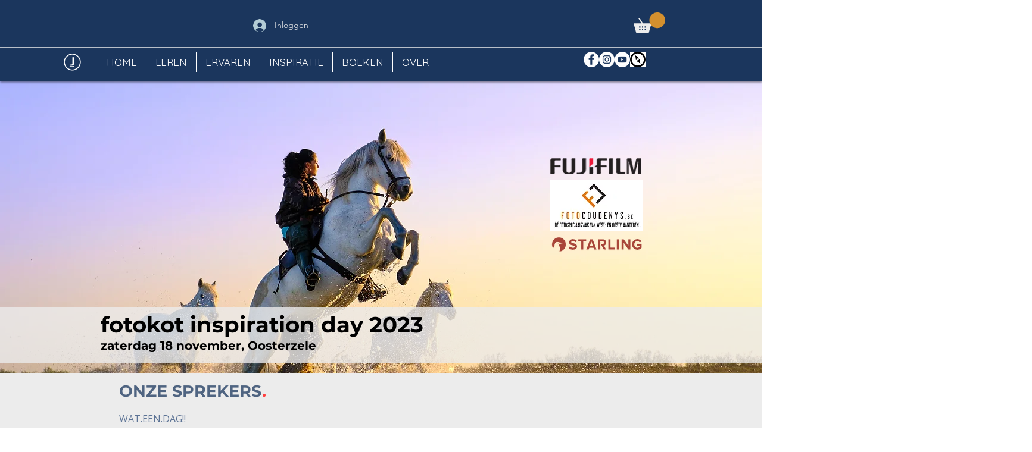

--- FILE ---
content_type: text/html; charset=utf-8
request_url: https://accounts.google.com/o/oauth2/postmessageRelay?parent=https%3A%2F%2Fstatic.parastorage.com&jsh=m%3B%2F_%2Fscs%2Fabc-static%2F_%2Fjs%2Fk%3Dgapi.lb.en.2kN9-TZiXrM.O%2Fd%3D1%2Frs%3DAHpOoo_B4hu0FeWRuWHfxnZ3V0WubwN7Qw%2Fm%3D__features__
body_size: 161
content:
<!DOCTYPE html><html><head><title></title><meta http-equiv="content-type" content="text/html; charset=utf-8"><meta http-equiv="X-UA-Compatible" content="IE=edge"><meta name="viewport" content="width=device-width, initial-scale=1, minimum-scale=1, maximum-scale=1, user-scalable=0"><script src='https://ssl.gstatic.com/accounts/o/2580342461-postmessagerelay.js' nonce="HA4EdEH53poThPWoPL5bcQ"></script></head><body><script type="text/javascript" src="https://apis.google.com/js/rpc:shindig_random.js?onload=init" nonce="HA4EdEH53poThPWoPL5bcQ"></script></body></html>